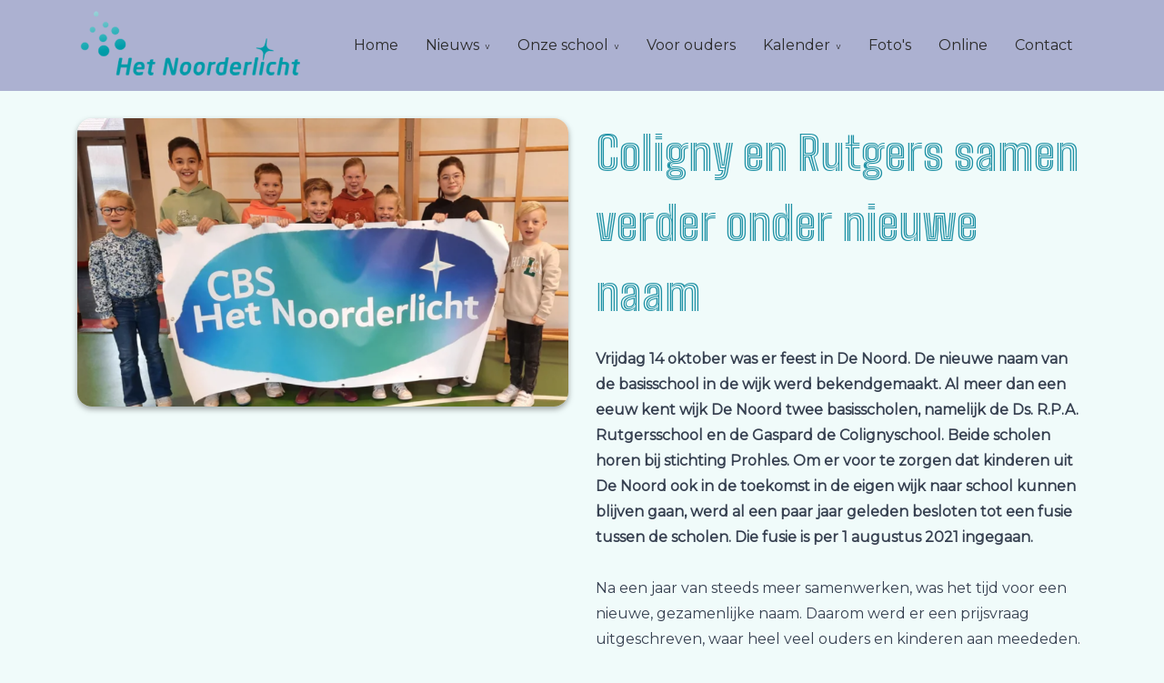

--- FILE ---
content_type: text/html; charset=UTF-8
request_url: https://hetnoorderlichtkatwijk.nl/laatste-nieuws/coligny-en-rutgers-samen-verder-onder-nieuwe-naam/
body_size: 9856
content:
<!DOCTYPE html>
<html lang="nl-NL">
  <head>
  <meta charset="UTF-8">
  <meta http-equiv="X-UA-Compatible" content="IE=edge">
  <meta name="viewport" content="width=device-width, initial-scale=1">

  
  <link rel="preload" href="/app/themes/default/dist/sites/1028/vendor/fa-brands-400.woff2" as="font" type="font/woff2" crossorigin>
  <link rel="preload" href="/app/themes/default/dist/sites/1028/vendor/fa-solid-900.woff2" as="font" type="font/woff2" crossorigin>
  <link rel="preload" href="/app/themes/default/dist/sites/1028/vendor/fa-regular-400.woff2" as="font" type="font/woff2" crossorigin>
  <link rel="preload" href="/app/themes/default/dist/sites/1028/vendor/fa-duotone-900.woff2" as="font" type="font/woff2" crossorigin>
  <link rel="preload" href="/app/themes/default/dist/sites/1028/vendor/fa-light-300.woff2" as="font" type="font/woff2" crossorigin>

  
          <link rel="stylesheet" id="sage/blog/main.css-css" href="/app/themes/default/dist/sites/1028/styles/main.css?ver=1718307680" type="text/css" media="all" />
  
  
  <meta name='robots' content='index, follow, max-image-preview:large, max-snippet:-1, max-video-preview:-1' />

	<!-- This site is optimized with the Yoast SEO plugin v18.9 - https://yoast.com/wordpress/plugins/seo/ -->
	<title>Coligny en Rutgers samen verder onder nieuwe naam - Het Noorderlicht Katwijk</title>
	<link rel="canonical" href="https://hetnoorderlichtkatwijk.nl/laatste-nieuws/coligny-en-rutgers-samen-verder-onder-nieuwe-naam/" />
	<meta property="og:locale" content="nl_NL" />
	<meta property="og:type" content="article" />
	<meta property="og:title" content="Coligny en Rutgers samen verder onder nieuwe naam - Het Noorderlicht Katwijk" />
	<meta property="og:description" content="Vrijdag 14 oktober was er feest in De Noord. De nieuwe naam van de basisschool in de wijk werd bekendgemaakt. Al meer dan een eeuw kent wijk De Noord twee basisscholen, namelijk de Ds. R.P.A. Rutgersschool en de Gaspard de Colignyschool. Beide scholen horen bij stichting Prohles. Om er voor te zorgen dat kinderen uit &hellip; Lees verder" />
	<meta property="og:url" content="https://hetnoorderlichtkatwijk.nl/laatste-nieuws/coligny-en-rutgers-samen-verder-onder-nieuwe-naam/" />
	<meta property="og:site_name" content="Het Noorderlicht Katwijk" />
	<meta property="article:published_time" content="2023-03-27T10:32:14+00:00" />
	<meta property="og:image" content="https://hetnoorderlichtkatwijk.nl/app/uploads/sites/1028/2023/03/dc672867-a4de-4055-a4d5-4b0cfaa4afb6.png" />
	<meta property="og:image:width" content="871" />
	<meta property="og:image:height" content="511" />
	<meta property="og:image:type" content="image/png" />
	<meta name="twitter:card" content="summary_large_image" />
	<meta name="twitter:label1" content="Written by" />
	<meta name="twitter:data1" content="tackleyou" />
	<meta name="twitter:label2" content="Est. reading time" />
	<meta name="twitter:data2" content="1 minute" />
	<script type="application/ld+json" class="yoast-schema-graph">{"@context":"https://schema.org","@graph":[{"@type":"WebSite","@id":"https://hetnoorderlichtkatwijk.nl/#website","url":"https://hetnoorderlichtkatwijk.nl/","name":"Het Noorderlicht Katwijk","description":"Een andere Concapps Sites site","potentialAction":[{"@type":"SearchAction","target":{"@type":"EntryPoint","urlTemplate":"https://hetnoorderlichtkatwijk.nl/?s={search_term_string}"},"query-input":"required name=search_term_string"}],"inLanguage":"nl-NL"},{"@type":"ImageObject","inLanguage":"nl-NL","@id":"https://hetnoorderlichtkatwijk.nl/laatste-nieuws/coligny-en-rutgers-samen-verder-onder-nieuwe-naam/#primaryimage","url":"/app/uploads/sites/1028/2023/03/dc672867-a4de-4055-a4d5-4b0cfaa4afb6.png","contentUrl":"/app/uploads/sites/1028/2023/03/dc672867-a4de-4055-a4d5-4b0cfaa4afb6.png","width":871,"height":511},{"@type":"WebPage","@id":"https://hetnoorderlichtkatwijk.nl/laatste-nieuws/coligny-en-rutgers-samen-verder-onder-nieuwe-naam/#webpage","url":"https://hetnoorderlichtkatwijk.nl/laatste-nieuws/coligny-en-rutgers-samen-verder-onder-nieuwe-naam/","name":"Coligny en Rutgers samen verder onder nieuwe naam - Het Noorderlicht Katwijk","isPartOf":{"@id":"https://hetnoorderlichtkatwijk.nl/#website"},"primaryImageOfPage":{"@id":"https://hetnoorderlichtkatwijk.nl/laatste-nieuws/coligny-en-rutgers-samen-verder-onder-nieuwe-naam/#primaryimage"},"datePublished":"2023-03-27T10:32:14+00:00","dateModified":"2023-03-27T10:32:14+00:00","author":{"@id":"https://hetnoorderlichtkatwijk.nl/#/schema/person/d6a9565b68e3a31e81382fd888ac63ee"},"breadcrumb":{"@id":"https://hetnoorderlichtkatwijk.nl/laatste-nieuws/coligny-en-rutgers-samen-verder-onder-nieuwe-naam/#breadcrumb"},"inLanguage":"nl-NL","potentialAction":[{"@type":"ReadAction","target":["https://hetnoorderlichtkatwijk.nl/laatste-nieuws/coligny-en-rutgers-samen-verder-onder-nieuwe-naam/"]}]},{"@type":"BreadcrumbList","@id":"https://hetnoorderlichtkatwijk.nl/laatste-nieuws/coligny-en-rutgers-samen-verder-onder-nieuwe-naam/#breadcrumb","itemListElement":[{"@type":"ListItem","position":1,"name":"Home","item":"https://hetnoorderlichtkatwijk.nl/"},{"@type":"ListItem","position":2,"name":"Coligny en Rutgers samen verder onder nieuwe naam"}]},{"@type":"Person","@id":"https://hetnoorderlichtkatwijk.nl/#/schema/person/d6a9565b68e3a31e81382fd888ac63ee","name":"tackleyou","image":{"@type":"ImageObject","inLanguage":"nl-NL","@id":"https://hetnoorderlichtkatwijk.nl/#/schema/person/image/","url":"https://secure.gravatar.com/avatar/909369c1501c7a7059312b225e1e1add?s=96&d=mm&r=g","contentUrl":"https://secure.gravatar.com/avatar/909369c1501c7a7059312b225e1e1add?s=96&d=mm&r=g","caption":"tackleyou"},"url":"https://hetnoorderlichtkatwijk.nl/author/tackleyou/"}]}</script>
	<!-- / Yoast SEO plugin. -->


<link rel='dns-prefetch' href='//web.parentcom.eu' />
<script type="text/javascript">
/* <![CDATA[ */
window._wpemojiSettings = {"baseUrl":"https:\/\/s.w.org\/images\/core\/emoji\/14.0.0\/72x72\/","ext":".png","svgUrl":"https:\/\/s.w.org\/images\/core\/emoji\/14.0.0\/svg\/","svgExt":".svg","source":{"concatemoji":"https:\/\/hetnoorderlichtkatwijk.nl\/wp-includes\/js\/wp-emoji-release.min.js?ver=6.4.3"}};
/*! This file is auto-generated */
!function(i,n){var o,s,e;function c(e){try{var t={supportTests:e,timestamp:(new Date).valueOf()};sessionStorage.setItem(o,JSON.stringify(t))}catch(e){}}function p(e,t,n){e.clearRect(0,0,e.canvas.width,e.canvas.height),e.fillText(t,0,0);var t=new Uint32Array(e.getImageData(0,0,e.canvas.width,e.canvas.height).data),r=(e.clearRect(0,0,e.canvas.width,e.canvas.height),e.fillText(n,0,0),new Uint32Array(e.getImageData(0,0,e.canvas.width,e.canvas.height).data));return t.every(function(e,t){return e===r[t]})}function u(e,t,n){switch(t){case"flag":return n(e,"\ud83c\udff3\ufe0f\u200d\u26a7\ufe0f","\ud83c\udff3\ufe0f\u200b\u26a7\ufe0f")?!1:!n(e,"\ud83c\uddfa\ud83c\uddf3","\ud83c\uddfa\u200b\ud83c\uddf3")&&!n(e,"\ud83c\udff4\udb40\udc67\udb40\udc62\udb40\udc65\udb40\udc6e\udb40\udc67\udb40\udc7f","\ud83c\udff4\u200b\udb40\udc67\u200b\udb40\udc62\u200b\udb40\udc65\u200b\udb40\udc6e\u200b\udb40\udc67\u200b\udb40\udc7f");case"emoji":return!n(e,"\ud83e\udef1\ud83c\udffb\u200d\ud83e\udef2\ud83c\udfff","\ud83e\udef1\ud83c\udffb\u200b\ud83e\udef2\ud83c\udfff")}return!1}function f(e,t,n){var r="undefined"!=typeof WorkerGlobalScope&&self instanceof WorkerGlobalScope?new OffscreenCanvas(300,150):i.createElement("canvas"),a=r.getContext("2d",{willReadFrequently:!0}),o=(a.textBaseline="top",a.font="600 32px Arial",{});return e.forEach(function(e){o[e]=t(a,e,n)}),o}function t(e){var t=i.createElement("script");t.src=e,t.defer=!0,i.head.appendChild(t)}"undefined"!=typeof Promise&&(o="wpEmojiSettingsSupports",s=["flag","emoji"],n.supports={everything:!0,everythingExceptFlag:!0},e=new Promise(function(e){i.addEventListener("DOMContentLoaded",e,{once:!0})}),new Promise(function(t){var n=function(){try{var e=JSON.parse(sessionStorage.getItem(o));if("object"==typeof e&&"number"==typeof e.timestamp&&(new Date).valueOf()<e.timestamp+604800&&"object"==typeof e.supportTests)return e.supportTests}catch(e){}return null}();if(!n){if("undefined"!=typeof Worker&&"undefined"!=typeof OffscreenCanvas&&"undefined"!=typeof URL&&URL.createObjectURL&&"undefined"!=typeof Blob)try{var e="postMessage("+f.toString()+"("+[JSON.stringify(s),u.toString(),p.toString()].join(",")+"));",r=new Blob([e],{type:"text/javascript"}),a=new Worker(URL.createObjectURL(r),{name:"wpTestEmojiSupports"});return void(a.onmessage=function(e){c(n=e.data),a.terminate(),t(n)})}catch(e){}c(n=f(s,u,p))}t(n)}).then(function(e){for(var t in e)n.supports[t]=e[t],n.supports.everything=n.supports.everything&&n.supports[t],"flag"!==t&&(n.supports.everythingExceptFlag=n.supports.everythingExceptFlag&&n.supports[t]);n.supports.everythingExceptFlag=n.supports.everythingExceptFlag&&!n.supports.flag,n.DOMReady=!1,n.readyCallback=function(){n.DOMReady=!0}}).then(function(){return e}).then(function(){var e;n.supports.everything||(n.readyCallback(),(e=n.source||{}).concatemoji?t(e.concatemoji):e.wpemoji&&e.twemoji&&(t(e.twemoji),t(e.wpemoji)))}))}((window,document),window._wpemojiSettings);
/* ]]> */
</script>
<style id='wp-emoji-styles-inline-css' type='text/css'>

	img.wp-smiley, img.emoji {
		display: inline !important;
		border: none !important;
		box-shadow: none !important;
		height: 1em !important;
		width: 1em !important;
		margin: 0 0.07em !important;
		vertical-align: -0.1em !important;
		background: none !important;
		padding: 0 !important;
	}
</style>
<style id='global-styles-inline-css' type='text/css'>
body{--wp--preset--color--black: #000000;--wp--preset--color--cyan-bluish-gray: #abb8c3;--wp--preset--color--white: #ffffff;--wp--preset--color--pale-pink: #f78da7;--wp--preset--color--vivid-red: #cf2e2e;--wp--preset--color--luminous-vivid-orange: #ff6900;--wp--preset--color--luminous-vivid-amber: #fcb900;--wp--preset--color--light-green-cyan: #7bdcb5;--wp--preset--color--vivid-green-cyan: #00d084;--wp--preset--color--pale-cyan-blue: #8ed1fc;--wp--preset--color--vivid-cyan-blue: #0693e3;--wp--preset--color--vivid-purple: #9b51e0;--wp--preset--gradient--vivid-cyan-blue-to-vivid-purple: linear-gradient(135deg,rgba(6,147,227,1) 0%,rgb(155,81,224) 100%);--wp--preset--gradient--light-green-cyan-to-vivid-green-cyan: linear-gradient(135deg,rgb(122,220,180) 0%,rgb(0,208,130) 100%);--wp--preset--gradient--luminous-vivid-amber-to-luminous-vivid-orange: linear-gradient(135deg,rgba(252,185,0,1) 0%,rgba(255,105,0,1) 100%);--wp--preset--gradient--luminous-vivid-orange-to-vivid-red: linear-gradient(135deg,rgba(255,105,0,1) 0%,rgb(207,46,46) 100%);--wp--preset--gradient--very-light-gray-to-cyan-bluish-gray: linear-gradient(135deg,rgb(238,238,238) 0%,rgb(169,184,195) 100%);--wp--preset--gradient--cool-to-warm-spectrum: linear-gradient(135deg,rgb(74,234,220) 0%,rgb(151,120,209) 20%,rgb(207,42,186) 40%,rgb(238,44,130) 60%,rgb(251,105,98) 80%,rgb(254,248,76) 100%);--wp--preset--gradient--blush-light-purple: linear-gradient(135deg,rgb(255,206,236) 0%,rgb(152,150,240) 100%);--wp--preset--gradient--blush-bordeaux: linear-gradient(135deg,rgb(254,205,165) 0%,rgb(254,45,45) 50%,rgb(107,0,62) 100%);--wp--preset--gradient--luminous-dusk: linear-gradient(135deg,rgb(255,203,112) 0%,rgb(199,81,192) 50%,rgb(65,88,208) 100%);--wp--preset--gradient--pale-ocean: linear-gradient(135deg,rgb(255,245,203) 0%,rgb(182,227,212) 50%,rgb(51,167,181) 100%);--wp--preset--gradient--electric-grass: linear-gradient(135deg,rgb(202,248,128) 0%,rgb(113,206,126) 100%);--wp--preset--gradient--midnight: linear-gradient(135deg,rgb(2,3,129) 0%,rgb(40,116,252) 100%);--wp--preset--font-size--small: 13px;--wp--preset--font-size--medium: 20px;--wp--preset--font-size--large: 36px;--wp--preset--font-size--x-large: 42px;--wp--preset--spacing--20: 0.44rem;--wp--preset--spacing--30: 0.67rem;--wp--preset--spacing--40: 1rem;--wp--preset--spacing--50: 1.5rem;--wp--preset--spacing--60: 2.25rem;--wp--preset--spacing--70: 3.38rem;--wp--preset--spacing--80: 5.06rem;--wp--preset--shadow--natural: 6px 6px 9px rgba(0, 0, 0, 0.2);--wp--preset--shadow--deep: 12px 12px 50px rgba(0, 0, 0, 0.4);--wp--preset--shadow--sharp: 6px 6px 0px rgba(0, 0, 0, 0.2);--wp--preset--shadow--outlined: 6px 6px 0px -3px rgba(255, 255, 255, 1), 6px 6px rgba(0, 0, 0, 1);--wp--preset--shadow--crisp: 6px 6px 0px rgba(0, 0, 0, 1);}body { margin: 0; }.wp-site-blocks > .alignleft { float: left; margin-right: 2em; }.wp-site-blocks > .alignright { float: right; margin-left: 2em; }.wp-site-blocks > .aligncenter { justify-content: center; margin-left: auto; margin-right: auto; }:where(.is-layout-flex){gap: 0.5em;}:where(.is-layout-grid){gap: 0.5em;}body .is-layout-flow > .alignleft{float: left;margin-inline-start: 0;margin-inline-end: 2em;}body .is-layout-flow > .alignright{float: right;margin-inline-start: 2em;margin-inline-end: 0;}body .is-layout-flow > .aligncenter{margin-left: auto !important;margin-right: auto !important;}body .is-layout-constrained > .alignleft{float: left;margin-inline-start: 0;margin-inline-end: 2em;}body .is-layout-constrained > .alignright{float: right;margin-inline-start: 2em;margin-inline-end: 0;}body .is-layout-constrained > .aligncenter{margin-left: auto !important;margin-right: auto !important;}body .is-layout-constrained > :where(:not(.alignleft):not(.alignright):not(.alignfull)){max-width: var(--wp--style--global--content-size);margin-left: auto !important;margin-right: auto !important;}body .is-layout-constrained > .alignwide{max-width: var(--wp--style--global--wide-size);}body .is-layout-flex{display: flex;}body .is-layout-flex{flex-wrap: wrap;align-items: center;}body .is-layout-flex > *{margin: 0;}body .is-layout-grid{display: grid;}body .is-layout-grid > *{margin: 0;}body{padding-top: 0px;padding-right: 0px;padding-bottom: 0px;padding-left: 0px;}.wp-element-button, .wp-block-button__link{background-color: #32373c;border-width: 0;color: #fff;font-family: inherit;font-size: inherit;line-height: inherit;padding: calc(0.667em + 2px) calc(1.333em + 2px);text-decoration: none;}.has-black-color{color: var(--wp--preset--color--black) !important;}.has-cyan-bluish-gray-color{color: var(--wp--preset--color--cyan-bluish-gray) !important;}.has-white-color{color: var(--wp--preset--color--white) !important;}.has-pale-pink-color{color: var(--wp--preset--color--pale-pink) !important;}.has-vivid-red-color{color: var(--wp--preset--color--vivid-red) !important;}.has-luminous-vivid-orange-color{color: var(--wp--preset--color--luminous-vivid-orange) !important;}.has-luminous-vivid-amber-color{color: var(--wp--preset--color--luminous-vivid-amber) !important;}.has-light-green-cyan-color{color: var(--wp--preset--color--light-green-cyan) !important;}.has-vivid-green-cyan-color{color: var(--wp--preset--color--vivid-green-cyan) !important;}.has-pale-cyan-blue-color{color: var(--wp--preset--color--pale-cyan-blue) !important;}.has-vivid-cyan-blue-color{color: var(--wp--preset--color--vivid-cyan-blue) !important;}.has-vivid-purple-color{color: var(--wp--preset--color--vivid-purple) !important;}.has-black-background-color{background-color: var(--wp--preset--color--black) !important;}.has-cyan-bluish-gray-background-color{background-color: var(--wp--preset--color--cyan-bluish-gray) !important;}.has-white-background-color{background-color: var(--wp--preset--color--white) !important;}.has-pale-pink-background-color{background-color: var(--wp--preset--color--pale-pink) !important;}.has-vivid-red-background-color{background-color: var(--wp--preset--color--vivid-red) !important;}.has-luminous-vivid-orange-background-color{background-color: var(--wp--preset--color--luminous-vivid-orange) !important;}.has-luminous-vivid-amber-background-color{background-color: var(--wp--preset--color--luminous-vivid-amber) !important;}.has-light-green-cyan-background-color{background-color: var(--wp--preset--color--light-green-cyan) !important;}.has-vivid-green-cyan-background-color{background-color: var(--wp--preset--color--vivid-green-cyan) !important;}.has-pale-cyan-blue-background-color{background-color: var(--wp--preset--color--pale-cyan-blue) !important;}.has-vivid-cyan-blue-background-color{background-color: var(--wp--preset--color--vivid-cyan-blue) !important;}.has-vivid-purple-background-color{background-color: var(--wp--preset--color--vivid-purple) !important;}.has-black-border-color{border-color: var(--wp--preset--color--black) !important;}.has-cyan-bluish-gray-border-color{border-color: var(--wp--preset--color--cyan-bluish-gray) !important;}.has-white-border-color{border-color: var(--wp--preset--color--white) !important;}.has-pale-pink-border-color{border-color: var(--wp--preset--color--pale-pink) !important;}.has-vivid-red-border-color{border-color: var(--wp--preset--color--vivid-red) !important;}.has-luminous-vivid-orange-border-color{border-color: var(--wp--preset--color--luminous-vivid-orange) !important;}.has-luminous-vivid-amber-border-color{border-color: var(--wp--preset--color--luminous-vivid-amber) !important;}.has-light-green-cyan-border-color{border-color: var(--wp--preset--color--light-green-cyan) !important;}.has-vivid-green-cyan-border-color{border-color: var(--wp--preset--color--vivid-green-cyan) !important;}.has-pale-cyan-blue-border-color{border-color: var(--wp--preset--color--pale-cyan-blue) !important;}.has-vivid-cyan-blue-border-color{border-color: var(--wp--preset--color--vivid-cyan-blue) !important;}.has-vivid-purple-border-color{border-color: var(--wp--preset--color--vivid-purple) !important;}.has-vivid-cyan-blue-to-vivid-purple-gradient-background{background: var(--wp--preset--gradient--vivid-cyan-blue-to-vivid-purple) !important;}.has-light-green-cyan-to-vivid-green-cyan-gradient-background{background: var(--wp--preset--gradient--light-green-cyan-to-vivid-green-cyan) !important;}.has-luminous-vivid-amber-to-luminous-vivid-orange-gradient-background{background: var(--wp--preset--gradient--luminous-vivid-amber-to-luminous-vivid-orange) !important;}.has-luminous-vivid-orange-to-vivid-red-gradient-background{background: var(--wp--preset--gradient--luminous-vivid-orange-to-vivid-red) !important;}.has-very-light-gray-to-cyan-bluish-gray-gradient-background{background: var(--wp--preset--gradient--very-light-gray-to-cyan-bluish-gray) !important;}.has-cool-to-warm-spectrum-gradient-background{background: var(--wp--preset--gradient--cool-to-warm-spectrum) !important;}.has-blush-light-purple-gradient-background{background: var(--wp--preset--gradient--blush-light-purple) !important;}.has-blush-bordeaux-gradient-background{background: var(--wp--preset--gradient--blush-bordeaux) !important;}.has-luminous-dusk-gradient-background{background: var(--wp--preset--gradient--luminous-dusk) !important;}.has-pale-ocean-gradient-background{background: var(--wp--preset--gradient--pale-ocean) !important;}.has-electric-grass-gradient-background{background: var(--wp--preset--gradient--electric-grass) !important;}.has-midnight-gradient-background{background: var(--wp--preset--gradient--midnight) !important;}.has-small-font-size{font-size: var(--wp--preset--font-size--small) !important;}.has-medium-font-size{font-size: var(--wp--preset--font-size--medium) !important;}.has-large-font-size{font-size: var(--wp--preset--font-size--large) !important;}.has-x-large-font-size{font-size: var(--wp--preset--font-size--x-large) !important;}
.wp-block-navigation a:where(:not(.wp-element-button)){color: inherit;}
:where(.wp-block-post-template.is-layout-flex){gap: 1.25em;}:where(.wp-block-post-template.is-layout-grid){gap: 1.25em;}
:where(.wp-block-columns.is-layout-flex){gap: 2em;}:where(.wp-block-columns.is-layout-grid){gap: 2em;}
.wp-block-pullquote{font-size: 1.5em;line-height: 1.6;}
</style>
<script type="text/javascript" defer="defer" src="https://code.jquery.com/jquery-3.6.0.min.js?ver=3.6.0" id="jquery3-js"></script>
<link rel="https://api.w.org/" href="https://hetnoorderlichtkatwijk.nl/wp-json/" /><link rel="alternate" type="application/json" href="https://hetnoorderlichtkatwijk.nl/wp-json/wp/v2/posts/1570" /><meta name="generator" content="WordPress 6.4.3" />
<link rel='shortlink' href='https://hetnoorderlichtkatwijk.nl/?p=1570' />
<link rel="alternate" type="application/json+oembed" href="https://hetnoorderlichtkatwijk.nl/wp-json/oembed/1.0/embed?url=https%3A%2F%2Fhetnoorderlichtkatwijk.nl%2Flaatste-nieuws%2Fcoligny-en-rutgers-samen-verder-onder-nieuwe-naam%2F" />
<link rel="alternate" type="text/xml+oembed" href="https://hetnoorderlichtkatwijk.nl/wp-json/oembed/1.0/embed?url=https%3A%2F%2Fhetnoorderlichtkatwijk.nl%2Flaatste-nieuws%2Fcoligny-en-rutgers-samen-verder-onder-nieuwe-naam%2F&#038;format=xml" />

      
    <link rel="preload" href="https://fonts.googleapis.com/css?family=Montserrat:regular&display=swap" as="style" onload="this.onload=null;this.rel='stylesheet'">
    <noscript><link rel="stylesheet" href="https://fonts.googleapis.com/css?family=Montserrat:regular&display=swap" type="text/css" media="all" /></noscript>
        
    <link rel="preload" href="https://fonts.googleapis.com/css?family=Big+Shoulders+Inline+Text:800&display=swap" as="style" onload="this.onload=null;this.rel='stylesheet'">
    <noscript><link rel="stylesheet" href="https://fonts.googleapis.com/css?family=Big+Shoulders+Inline+Text:800&display=swap" type="text/css" media="all" /></noscript>
        <link rel="shortcut icon" href="https://mobilecms.blob.core.windows.net/appfiles/app_4827/favicon.png" />
  
  
  
  
  
      <style type="text/css">@media (max-width: 768px) {.h1-title, h1 {line-height: 1 !important;}}
.navigation-1 .main-navigation a:hover:hover {
    background: #1F91A5;
}

.lightbox .lb-image {max-width: inherit !important;}
img, iframe {max-width: 100% !important;}
.content-wrapper img {height: auto !important;}</style>
  
  
  
  
  
  
  
  
  </head>
  <body data-rsssl=1 class="post-template-default single single-post postid-1570 single-format-standard coligny-en-rutgers-samen-verder-onder-nieuwe-naam app-data index-data singular-data single-data single-post-data single-post-coligny-en-rutgers-samen-verder-onder-nieuwe-naam-data">
      
        <header class="nopadding bg-color3 navigation-1 fixed 
    " style="">
    <div class="container relative nav_container">
    <div class="row">
      <div class="col-12 header-col">
        <a href="https://hetnoorderlichtkatwijk.nl" class="main-logo">
          <img src="https://mobilecms.blob.core.windows.net/appfiles/app_4827/weblogo.png" alt="Het Noorderlicht" title="Het Noorderlicht" />
        </a>
        <div class="mobilemenu-hamburger-button js_mobilemenu-btn d-flex d-lg-none right" title="Menuknop">
  <div class="mobilemenu-hamburger-wrapper">
    <input class="checkbox-toggle" type="checkbox" />
    <div class="hamburger">
      <div></div>
    </div>
  </div>
</div>        <nav class="navbar navbar-expand right main-navigation js_main-navigation d-lg-block nopadding">
          <button class="navbar-toggler" type="button" data-toggle="collapse" data-target="#navbarNavDropdown" aria-controls="navbarNavDropdown" aria-expanded="false" aria-label="Navigatie schakelen">
            <span class="navbar-toggler-icon"></span>
          </button>
          <div class="collapse navbar-collapse justify-content-end" id="navbarNavDropdown">
                          <div class="menu-hoofd-navigatie-container"><ul id="menu-hoofd-navigatie" class="nav"><li class="menu-item menu-item-has-link"><a href="https://hetnoorderlichtkatwijk.nl/" target="" rel="" title="Home">Home</a></li>
<li class="menu-item menu-item-has-children menu-item-no-link"><a href="#" target="" rel="" title="Nieuws">Nieuws</a>
<ul class="sub-menu">
<li class="menu-item menu-item-has-link"><a href="https://hetnoorderlichtkatwijk.nl/category/nieuwsbrieven/" target="" rel="" title="Nieuwsbrieven">Nieuwsbrieven</a></li>
<li class="menu-item menu-item-current menu-item-has-link"><a href="https://hetnoorderlichtkatwijk.nl/category/laatste-nieuws/" target="" rel="" title="Laatste nieuws">Laatste nieuws</a></li>
</ul>
<button class="menu-item-open-submenu d-lg-none"></button></li>
<li class="menu-item menu-item-has-children menu-item-no-link"><a href="#" target="" rel="" title="Onze school">Onze school</a>
<ul class="sub-menu">
<li class="menu-item menu-item-has-link"><a href="https://hetnoorderlichtkatwijk.nl/category/over-ons/" target="" rel="" title="Over ons">Over ons</a></li>
<li class="menu-item menu-item-has-link"><a href="https://hetnoorderlichtkatwijk.nl/category/voor-kinderen/" target="" rel="" title="Voor kinderen">Voor kinderen</a></li>
</ul>
<button class="menu-item-open-submenu d-lg-none"></button></li>
<li class="menu-item menu-item-has-link"><a href="https://hetnoorderlichtkatwijk.nl/category/voor-ouders/" target="" rel="" title="Voor ouders">Voor ouders</a></li>
<li class="menu-item menu-item-has-children menu-item-no-link"><a href="#" target="" rel="" title="Kalender">Kalender</a>
<ul class="sub-menu">
<li class="menu-item menu-item-has-link"><a href="https://hetnoorderlichtkatwijk.nl/schoolkalender-2025-2026/" target="" rel="" title="Schoolkalender">Schoolkalender</a></li>
<li class="menu-item menu-item-has-link"><a href="https://hetnoorderlichtkatwijk.nl/vakantierooster/" target="" rel="" title="Vakantierooster">Vakantierooster</a></li>
<li class="menu-item menu-item-has-link"><a href="https://hetnoorderlichtkatwijk.nl/schooltijden/" target="" rel="" title="Schooltijden">Schooltijden</a></li>
</ul>
<button class="menu-item-open-submenu d-lg-none"></button></li>
<li class="menu-item menu-item-has-link"><a href="https://hetnoorderlichtkatwijk.nl/galleries/fotos/" target="" rel="" title="Foto&#039;s">Foto&#039;s</a></li>
<li class="menu-item menu-item-has-link"><a href="https://hetnoorderlichtkatwijk.nl/online-oefenen-en-werken/" target="" rel="" title="Online">Online</a></li>
<li class="menu-item menu-item-has-link"><a href="https://hetnoorderlichtkatwijk.nl/locations/contact/" target="" rel="" title="Contact">Contact</a></li>
</ul></div>
                                  </div>
        </nav>
      </div>
    </div>
  </div>
  
  </header>
      <div class="content-wrapper ">
                  <section class="content-4" id="cc_Module_1_content_4" style="    ">
  <div class="container">
    <div class="row">
              <div class="col-md-6 d-flex align-items-start">
          <img loading="lazy" src="/app/uploads/sites/1028/2023/03/dc672867-a4de-4055-a4d5-4b0cfaa4afb6.png" class="img-fluid default-shadow border-radius image ">
        </div>
            <div class="col-md-6  content d-flex align-items-start">
        <div class="content-inner">
                      <h1>Coligny en Rutgers samen verder onder nieuwe naam</h1>
          
                                        
          <!-- Include Event type -->
          
          <!-- Include Board type -->
                    
          <!-- Include content -->
                      <p 1="" 14="" 2021="" al="" apple="" augustus="" basisschool="" beide="" bekendgemaakt.="" besloten="" bij="" blijven="" class="font-bold article-intro" colignyschool.="" color="" dan="" dat="" de="" die="" ds.="" een="" eeuw="" eigen="" en="" er="" feest="" font-size:="" fusie="" gaspard="" geleden="" helvetica="" horen="" in="" is="" jaar="" kent="" kinderen="" kunnen="" meer="" naam="" naar="" namelijk="" nieuwe="" noord="" noord.="" noto="" oktober="" om="" ook="" p="" paar="" per="" prohles.="" r.p.a.="" rutgersschool="" scholen="" scholen.="" school="" segoe="" stichting="" style="margin: 1.25em 0px; padding: 0px; outline: none; box-sizing: border-box; line-height: 1.8; border: 0px solid rgb(229, 231, 235); --tw-border-spacing-x:0; --tw-border-spacing-y:0; --tw-translate-x:0; --tw-translate-y:0; --tw-rotate:0; --tw-skew-x:0; --tw-skew-y:0; --tw-scale-x:1; --tw-scale-y:1; --tw-pan-x: ; --tw-pan-y: ; --tw-pinch-zoom: ; --tw-scroll-snap-strictness:proximity; --tw-ordinal: ; --tw-slashed-zero: ; --tw-numeric-figure: ; --tw-numeric-spacing: ; --tw-numeric-fraction: ; --tw-ring-inset: ; --tw-ring-offset-width:0px; --tw-ring-offset-color:#fff; --tw-ring-color:rgba(59,130,246,0.5); --tw-ring-offset-shadow:0 0 #0000; --tw-ring-shadow:0 0 #0000; --tw-shadow:0 0 #0000; --tw-shadow-colored:0 0 #0000; --tw-blur: ; --tw-brightness: ; --tw-contrast: ; --tw-grayscale: ; --tw-hue-rotate: ; --tw-invert: ; --tw-saturate: ; --tw-sepia: ; --tw-drop-shadow: ; --tw-backdrop-blur: ; --tw-backdrop-brightness: ; --tw-backdrop-contrast: ; --tw-backdrop-grayscale: ; --tw-backdrop-hue-rotate: ; --tw-backdrop-invert: ; --tw-backdrop-opacity: ; --tw-backdrop-saturate: ; --tw-backdrop-sepia: ; color: rgb(55, 65, 81); font-family: ui-sans-serif, system-ui, -apple-system, BlinkMacSystemFont, " te="" toekomst="" tot="" tussen="" twee="" ui="" uit="" van="" voor="" vrijdag="" was="" werd="" wijk="" zorgen=""><strong>Vrijdag 14 oktober was er feest in De Noord. De nieuwe naam van de basisschool in de wijk werd bekendgemaakt. Al meer dan een eeuw kent wijk De Noord twee basisscholen, namelijk de Ds. R.P.A. Rutgersschool en de Gaspard de Colignyschool. Beide scholen horen bij stichting Prohles. Om er voor te zorgen dat kinderen uit De Noord ook in de toekomst in de eigen wijk naar school kunnen blijven gaan, werd al een paar jaar geleden besloten tot een fusie tussen de scholen. Die fusie is per 1 augustus 2021 ingegaan.&nbsp;</strong><br />
<br />
Na een jaar van steeds meer samenwerken, was het tijd voor een nieuwe, gezamenlijke naam. Daarom werd er een prijsvraag uitgeschreven, waar heel veel ouders en kinderen aan meededen. Het werd &lsquo;Het Noorderlicht&rsquo;.&nbsp;<br />
<br />
Die naam is niet zomaar gekozen. De school is en blijft een christelijke school, waarin de kinderen verteld wordt over Jezus, het Licht van de wereld. En de school staat in wijk De Noord. Een school is niet alleen een plek waarop rekenen, schrijven en lezen wordt geleerd, maar heeft een veel bredere verantwoordelijkheid. Het Noorderlicht neemt de uitdaging dan ook aan, om in minstens de komende eeuw van betekenis te zijn.&nbsp;<br />
<br />
Dit alles betekent gelukkig niet, dat de oude scholen zomaar opgeheven zijn, maar wel dat er met veel enthousiasme hard gewerkt wordt aan de nieuwe organisatie, waarin kinderen een veilig plekje houden en goed onderwijs krijgen.<br />
<br />
Overigens worden de oude namen Rutgers en Coligny niet zomaar afgedankt en ze zullen ook niet zomaar verdwijnen. Er komt geen nieuwbouw en de kinderen zullen hun schooltijd op de bestaande locaties doorbrengen. Die gebouwen zullen dan ook hun naam houden, maar de school heet vanaf nu Het Noorderlicht.<br />
<br />
<img src="https://mobilecms.blob.core.windows.net/appfiles/app_4827/None/ceaa4f09-ac3c-4dcd-94b0-482e1b187722.png" /></p>

          
          <!-- Include Buttons -->
                                        </div>
      </div>
    </div>
  </div>
</section>

              </div>
      <footer class="footer-3
     bg-color4 ">
    
  <div class="container-fluid nopadding">
    <div class="container">
      <div class="row">
        <div class="col-lg-4 col-md-6 col-sm-12">
          <h3 class="h3-title">Contactgegevens</h3>
                                <p>
                          Het Noorderlicht

                                      <p>
                      <p>
                          Jan Tooropstraat 30a

                              <br />
                                        2225 XV Katwijk aan Zee

                                      <p>
                      <p>
                          <a href="tel:071-401 6919">Telefoon: 071-401 6919</a>

                              <br />
                                        <a href="mailto:directie.hetnoorderlicht@prohles.nl">E-mail: directie.hetnoorderlicht@prohles.nl</a>

                                      <p>
                            </div>
        <!-- Column 2 -->
                              <div class="col-lg-4 col-md-4 col-sm-12">
                      <div class="footer-head">
              <h3>
                Info
              </h3>
            </div>
            <p>
              Het Noorderlicht is de Christelijke basisschool in wijk &#39;De Noord&#39;. Sinds augustus 2021 zijn De Colignyschool en de Rutgersschool gefuseerd tot &eacute;&eacute;n basisschool. Sinds schooljaar 2025-2026 is de locatie Rutgers de thuisbasis voor de onderbouw (1 t/m 4) en de locatie Coligny die van de bovenbouw (5 t/m 8).
            </p>
          </div>
        
        <!-- Column 3 -->
                              <div class="col-lg-4 col-md-4 col-sm-12">
                      <div class="footer-head">
              <h3>
                 
              </h3>
            </div>
            <p>
              <img src="https://mobilecms.blob.core.windows.net/appfiles/app_4827/None/c72692f9-c716-4ac9-b77a-e3ca1418a223.png" />
            </p>
          </div>
                
      </div>
                  <hr />
          <div class="row">
            <ul class="share-list">
                                                                                                                                                                                </ul>
          </div>
              </div>

  <div class="footer-menu">
  <div class="container-fluid">
    <div class="container">
      <div class="row">
                  <div class="col-lg-6 col-md-12" style="align-self: flex-end;">
            Copyright Het Noorderlicht Katwijk 2026
                          - Aangeboden door <a href="https://parentcom.nl/" target="_blank" rel="noopener noreferrer">ParentCom</a>
                      </div>
        
        <div class="col-lg-6 col-md-12">
                      <ul id="menu-voet-navigatie" class="list-inline float-lg-right">
                                                <li class="menu-item">
                    <a href="https://hetnoorderlichtkatwijk.nl/disclaimer/">Disclaimer</a>
                  </li>
                                          </ul>
                  </div>
      </div>
    </div>
  </div>
</div></footer>
                  
        <script type="text/javascript">
        /* <![CDATA[ */
        var cc_object = {"google_maps_key":"AIzaSyC_IF1LH5X3-5wjfSUGx2Gy30FwGA_PElc"};
        /* ]]> */
        </script>
    <script type="text/javascript" id="sage/main.js-js-extra">
/* <![CDATA[ */
var ajax_object = {"ajax_url":"https:\/\/hetnoorderlichtkatwijk.nl\/wp-admin\/admin-ajax.php","ajax_nonce":"9a532d0afb","site_name":"Het Noorderlicht Katwijk"};
/* ]]> */
</script>
<script type="text/javascript" defer="defer" src="/app/themes/default/dist/sites/1028/scripts/main.js?ver=1718307680" id="sage/main.js-js"></script>
        </body>
</html>
